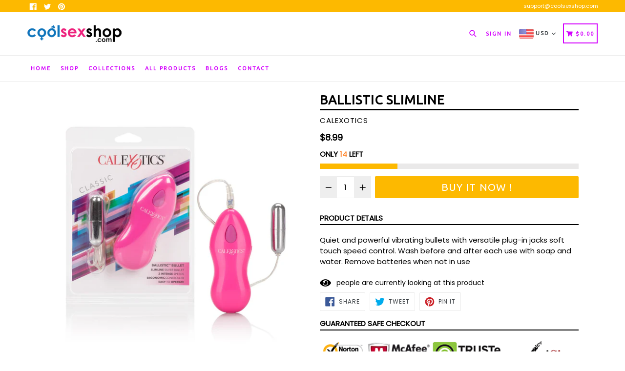

--- FILE ---
content_type: text/css
request_url: https://www.coolsexshop.com/cdn/shop/t/2/assets/typo-color.scss.css?v=132945244742218151201635788313
body_size: -478
content:
.site-nav__link--main,.site-nav__link.site-nav__child-link{font-size:11px;font-family:Ubuntu,HelveticaNeue,Helvetica Neue,sans-serif;font-weight:700;letter-spacing:2px;text-transform:uppercase}.mobile-nav__link,.mobile-nav__sublist-link{font-family:Ubuntu,HelveticaNeue,Helvetica Neue,sans-serif;font-weight:700;letter-spacing:2px}#desktop_currency .currency-picker,.right_side{font-size:11px;font-family:Ubuntu,HelveticaNeue,Helvetica Neue,sans-serif;font-weight:700;letter-spacing:2px;text-transform:uppercase}.head-crt-icon{font-size:11px;vertical-align:text-bottom}.imgsldover{font-size:50px;font-family:Ubuntu,HelveticaNeue,Helvetica Neue,sans-serif;font-weight:600;letter-spacing:2px;text-transform:uppercase}@media only screen and (max-width: 750px){.imgsldover{font-size:20px}}.imgsldover_sub{font-size:22px;font-family:Ubuntu,HelveticaNeue,Helvetica Neue,sans-serif;font-weight:400;letter-spacing:0px;text-transform:uppercase}@media only screen and (max-width: 750px){.imgsldover_sub{font-size:16px}}.title{font-size:26px;font-family:Ubuntu,HelveticaNeue,Helvetica Neue,sans-serif;font-weight:600;letter-spacing:0px;text-transform:uppercase}.heading{font-size:26px;font-family:Ubuntu,HelveticaNeue,Helvetica Neue,sans-serif;font-weight:600;letter-spacing:1px;text-transform:uppercase}.heading_with_nosize{font-family:Ubuntu,HelveticaNeue,Helvetica Neue,sans-serif;font-weight:600;text-transform:uppercase}.subheading{font-size:16px;font-family:Poppins;font-weight:400;letter-spacing:0px;text-transform:none}.info_title{font-family:Poppins}
/*# sourceMappingURL=/cdn/shop/t/2/assets/typo-color.scss.css.map?v=132945244742218151201635788313 */
